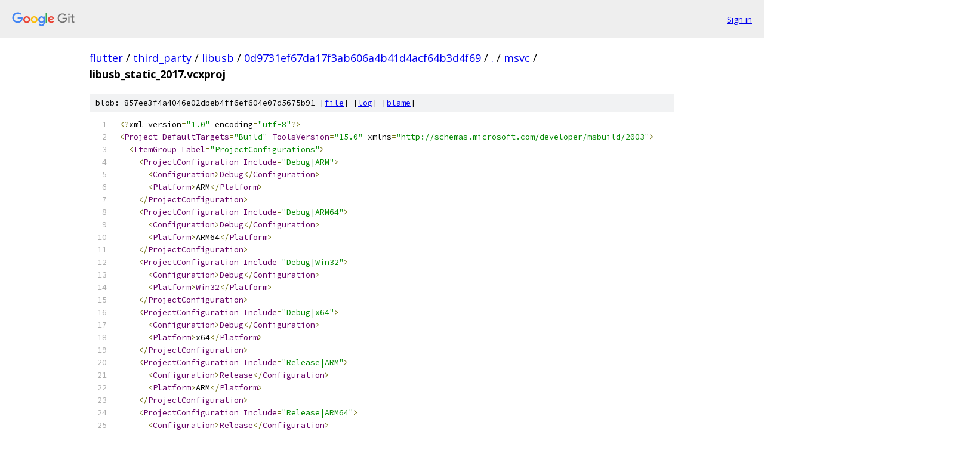

--- FILE ---
content_type: text/html; charset=utf-8
request_url: https://flutter.googlesource.com/third_party/libusb/+/0d9731ef67da17f3ab606a4b41d4acf64b3d4f69/msvc/libusb_static_2017.vcxproj
body_size: 3577
content:
<!DOCTYPE html><html lang="en"><head><meta charset="utf-8"><meta name="viewport" content="width=device-width, initial-scale=1"><title>msvc/libusb_static_2017.vcxproj - third_party/libusb - Git at Google</title><link rel="stylesheet" type="text/css" href="/+static/base.css"><link rel="stylesheet" type="text/css" href="/+static/prettify/prettify.css"><!-- default customHeadTagPart --></head><body class="Site"><header class="Site-header"><div class="Header"><a class="Header-image" href="/"><img src="//www.gstatic.com/images/branding/lockups/2x/lockup_git_color_108x24dp.png" width="108" height="24" alt="Google Git"></a><div class="Header-menu"> <a class="Header-menuItem" href="https://accounts.google.com/AccountChooser?faa=1&amp;continue=https://flutter.googlesource.com/login/third_party/libusb/%2B/0d9731ef67da17f3ab606a4b41d4acf64b3d4f69/msvc/libusb_static_2017.vcxproj">Sign in</a> </div></div></header><div class="Site-content"><div class="Container "><div class="Breadcrumbs"><a class="Breadcrumbs-crumb" href="/?format=HTML">flutter</a> / <a class="Breadcrumbs-crumb" href="/third_party/">third_party</a> / <a class="Breadcrumbs-crumb" href="/third_party/libusb/">libusb</a> / <a class="Breadcrumbs-crumb" href="/third_party/libusb/+/0d9731ef67da17f3ab606a4b41d4acf64b3d4f69">0d9731ef67da17f3ab606a4b41d4acf64b3d4f69</a> / <a class="Breadcrumbs-crumb" href="/third_party/libusb/+/0d9731ef67da17f3ab606a4b41d4acf64b3d4f69/">.</a> / <a class="Breadcrumbs-crumb" href="/third_party/libusb/+/0d9731ef67da17f3ab606a4b41d4acf64b3d4f69/msvc">msvc</a> / <span class="Breadcrumbs-crumb">libusb_static_2017.vcxproj</span></div><div class="u-sha1 u-monospace BlobSha1">blob: 857ee3f4a4046e02dbeb4ff6ef604e07d5675b91 [<a href="/third_party/libusb/+/0d9731ef67da17f3ab606a4b41d4acf64b3d4f69/msvc/libusb_static_2017.vcxproj">file</a>] [<a href="/third_party/libusb/+log/0d9731ef67da17f3ab606a4b41d4acf64b3d4f69/msvc/libusb_static_2017.vcxproj">log</a>] [<a href="/third_party/libusb/+blame/0d9731ef67da17f3ab606a4b41d4acf64b3d4f69/msvc/libusb_static_2017.vcxproj">blame</a>]</div><table class="FileContents"><tr class="u-pre u-monospace FileContents-line"><td class="u-lineNum u-noSelect FileContents-lineNum" data-line-number="1"></td><td class="FileContents-lineContents" id="1"><span class="pun">﻿&lt;?</span><span class="pln">xml version</span><span class="pun">=</span><span class="str">&quot;1.0&quot;</span><span class="pln"> encoding</span><span class="pun">=</span><span class="str">&quot;utf-8&quot;</span><span class="pun">?&gt;</span></td></tr><tr class="u-pre u-monospace FileContents-line"><td class="u-lineNum u-noSelect FileContents-lineNum" data-line-number="2"></td><td class="FileContents-lineContents" id="2"><span class="pun">&lt;</span><span class="typ">Project</span><span class="pln"> </span><span class="typ">DefaultTargets</span><span class="pun">=</span><span class="str">&quot;Build&quot;</span><span class="pln"> </span><span class="typ">ToolsVersion</span><span class="pun">=</span><span class="str">&quot;15.0&quot;</span><span class="pln"> xmlns</span><span class="pun">=</span><span class="str">&quot;http://schemas.microsoft.com/developer/msbuild/2003&quot;</span><span class="pun">&gt;</span></td></tr><tr class="u-pre u-monospace FileContents-line"><td class="u-lineNum u-noSelect FileContents-lineNum" data-line-number="3"></td><td class="FileContents-lineContents" id="3"><span class="pln">  </span><span class="pun">&lt;</span><span class="typ">ItemGroup</span><span class="pln"> </span><span class="typ">Label</span><span class="pun">=</span><span class="str">&quot;ProjectConfigurations&quot;</span><span class="pun">&gt;</span></td></tr><tr class="u-pre u-monospace FileContents-line"><td class="u-lineNum u-noSelect FileContents-lineNum" data-line-number="4"></td><td class="FileContents-lineContents" id="4"><span class="pln">    </span><span class="pun">&lt;</span><span class="typ">ProjectConfiguration</span><span class="pln"> </span><span class="typ">Include</span><span class="pun">=</span><span class="str">&quot;Debug|ARM&quot;</span><span class="pun">&gt;</span></td></tr><tr class="u-pre u-monospace FileContents-line"><td class="u-lineNum u-noSelect FileContents-lineNum" data-line-number="5"></td><td class="FileContents-lineContents" id="5"><span class="pln">      </span><span class="pun">&lt;</span><span class="typ">Configuration</span><span class="pun">&gt;</span><span class="typ">Debug</span><span class="pun">&lt;/</span><span class="typ">Configuration</span><span class="pun">&gt;</span></td></tr><tr class="u-pre u-monospace FileContents-line"><td class="u-lineNum u-noSelect FileContents-lineNum" data-line-number="6"></td><td class="FileContents-lineContents" id="6"><span class="pln">      </span><span class="pun">&lt;</span><span class="typ">Platform</span><span class="pun">&gt;</span><span class="pln">ARM</span><span class="pun">&lt;/</span><span class="typ">Platform</span><span class="pun">&gt;</span></td></tr><tr class="u-pre u-monospace FileContents-line"><td class="u-lineNum u-noSelect FileContents-lineNum" data-line-number="7"></td><td class="FileContents-lineContents" id="7"><span class="pln">    </span><span class="pun">&lt;/</span><span class="typ">ProjectConfiguration</span><span class="pun">&gt;</span></td></tr><tr class="u-pre u-monospace FileContents-line"><td class="u-lineNum u-noSelect FileContents-lineNum" data-line-number="8"></td><td class="FileContents-lineContents" id="8"><span class="pln">    </span><span class="pun">&lt;</span><span class="typ">ProjectConfiguration</span><span class="pln"> </span><span class="typ">Include</span><span class="pun">=</span><span class="str">&quot;Debug|ARM64&quot;</span><span class="pun">&gt;</span></td></tr><tr class="u-pre u-monospace FileContents-line"><td class="u-lineNum u-noSelect FileContents-lineNum" data-line-number="9"></td><td class="FileContents-lineContents" id="9"><span class="pln">      </span><span class="pun">&lt;</span><span class="typ">Configuration</span><span class="pun">&gt;</span><span class="typ">Debug</span><span class="pun">&lt;/</span><span class="typ">Configuration</span><span class="pun">&gt;</span></td></tr><tr class="u-pre u-monospace FileContents-line"><td class="u-lineNum u-noSelect FileContents-lineNum" data-line-number="10"></td><td class="FileContents-lineContents" id="10"><span class="pln">      </span><span class="pun">&lt;</span><span class="typ">Platform</span><span class="pun">&gt;</span><span class="pln">ARM64</span><span class="pun">&lt;/</span><span class="typ">Platform</span><span class="pun">&gt;</span></td></tr><tr class="u-pre u-monospace FileContents-line"><td class="u-lineNum u-noSelect FileContents-lineNum" data-line-number="11"></td><td class="FileContents-lineContents" id="11"><span class="pln">    </span><span class="pun">&lt;/</span><span class="typ">ProjectConfiguration</span><span class="pun">&gt;</span></td></tr><tr class="u-pre u-monospace FileContents-line"><td class="u-lineNum u-noSelect FileContents-lineNum" data-line-number="12"></td><td class="FileContents-lineContents" id="12"><span class="pln">    </span><span class="pun">&lt;</span><span class="typ">ProjectConfiguration</span><span class="pln"> </span><span class="typ">Include</span><span class="pun">=</span><span class="str">&quot;Debug|Win32&quot;</span><span class="pun">&gt;</span></td></tr><tr class="u-pre u-monospace FileContents-line"><td class="u-lineNum u-noSelect FileContents-lineNum" data-line-number="13"></td><td class="FileContents-lineContents" id="13"><span class="pln">      </span><span class="pun">&lt;</span><span class="typ">Configuration</span><span class="pun">&gt;</span><span class="typ">Debug</span><span class="pun">&lt;/</span><span class="typ">Configuration</span><span class="pun">&gt;</span></td></tr><tr class="u-pre u-monospace FileContents-line"><td class="u-lineNum u-noSelect FileContents-lineNum" data-line-number="14"></td><td class="FileContents-lineContents" id="14"><span class="pln">      </span><span class="pun">&lt;</span><span class="typ">Platform</span><span class="pun">&gt;</span><span class="typ">Win32</span><span class="pun">&lt;/</span><span class="typ">Platform</span><span class="pun">&gt;</span></td></tr><tr class="u-pre u-monospace FileContents-line"><td class="u-lineNum u-noSelect FileContents-lineNum" data-line-number="15"></td><td class="FileContents-lineContents" id="15"><span class="pln">    </span><span class="pun">&lt;/</span><span class="typ">ProjectConfiguration</span><span class="pun">&gt;</span></td></tr><tr class="u-pre u-monospace FileContents-line"><td class="u-lineNum u-noSelect FileContents-lineNum" data-line-number="16"></td><td class="FileContents-lineContents" id="16"><span class="pln">    </span><span class="pun">&lt;</span><span class="typ">ProjectConfiguration</span><span class="pln"> </span><span class="typ">Include</span><span class="pun">=</span><span class="str">&quot;Debug|x64&quot;</span><span class="pun">&gt;</span></td></tr><tr class="u-pre u-monospace FileContents-line"><td class="u-lineNum u-noSelect FileContents-lineNum" data-line-number="17"></td><td class="FileContents-lineContents" id="17"><span class="pln">      </span><span class="pun">&lt;</span><span class="typ">Configuration</span><span class="pun">&gt;</span><span class="typ">Debug</span><span class="pun">&lt;/</span><span class="typ">Configuration</span><span class="pun">&gt;</span></td></tr><tr class="u-pre u-monospace FileContents-line"><td class="u-lineNum u-noSelect FileContents-lineNum" data-line-number="18"></td><td class="FileContents-lineContents" id="18"><span class="pln">      </span><span class="pun">&lt;</span><span class="typ">Platform</span><span class="pun">&gt;</span><span class="pln">x64</span><span class="pun">&lt;/</span><span class="typ">Platform</span><span class="pun">&gt;</span></td></tr><tr class="u-pre u-monospace FileContents-line"><td class="u-lineNum u-noSelect FileContents-lineNum" data-line-number="19"></td><td class="FileContents-lineContents" id="19"><span class="pln">    </span><span class="pun">&lt;/</span><span class="typ">ProjectConfiguration</span><span class="pun">&gt;</span></td></tr><tr class="u-pre u-monospace FileContents-line"><td class="u-lineNum u-noSelect FileContents-lineNum" data-line-number="20"></td><td class="FileContents-lineContents" id="20"><span class="pln">    </span><span class="pun">&lt;</span><span class="typ">ProjectConfiguration</span><span class="pln"> </span><span class="typ">Include</span><span class="pun">=</span><span class="str">&quot;Release|ARM&quot;</span><span class="pun">&gt;</span></td></tr><tr class="u-pre u-monospace FileContents-line"><td class="u-lineNum u-noSelect FileContents-lineNum" data-line-number="21"></td><td class="FileContents-lineContents" id="21"><span class="pln">      </span><span class="pun">&lt;</span><span class="typ">Configuration</span><span class="pun">&gt;</span><span class="typ">Release</span><span class="pun">&lt;/</span><span class="typ">Configuration</span><span class="pun">&gt;</span></td></tr><tr class="u-pre u-monospace FileContents-line"><td class="u-lineNum u-noSelect FileContents-lineNum" data-line-number="22"></td><td class="FileContents-lineContents" id="22"><span class="pln">      </span><span class="pun">&lt;</span><span class="typ">Platform</span><span class="pun">&gt;</span><span class="pln">ARM</span><span class="pun">&lt;/</span><span class="typ">Platform</span><span class="pun">&gt;</span></td></tr><tr class="u-pre u-monospace FileContents-line"><td class="u-lineNum u-noSelect FileContents-lineNum" data-line-number="23"></td><td class="FileContents-lineContents" id="23"><span class="pln">    </span><span class="pun">&lt;/</span><span class="typ">ProjectConfiguration</span><span class="pun">&gt;</span></td></tr><tr class="u-pre u-monospace FileContents-line"><td class="u-lineNum u-noSelect FileContents-lineNum" data-line-number="24"></td><td class="FileContents-lineContents" id="24"><span class="pln">    </span><span class="pun">&lt;</span><span class="typ">ProjectConfiguration</span><span class="pln"> </span><span class="typ">Include</span><span class="pun">=</span><span class="str">&quot;Release|ARM64&quot;</span><span class="pun">&gt;</span></td></tr><tr class="u-pre u-monospace FileContents-line"><td class="u-lineNum u-noSelect FileContents-lineNum" data-line-number="25"></td><td class="FileContents-lineContents" id="25"><span class="pln">      </span><span class="pun">&lt;</span><span class="typ">Configuration</span><span class="pun">&gt;</span><span class="typ">Release</span><span class="pun">&lt;/</span><span class="typ">Configuration</span><span class="pun">&gt;</span></td></tr><tr class="u-pre u-monospace FileContents-line"><td class="u-lineNum u-noSelect FileContents-lineNum" data-line-number="26"></td><td class="FileContents-lineContents" id="26"><span class="pln">      </span><span class="pun">&lt;</span><span class="typ">Platform</span><span class="pun">&gt;</span><span class="pln">ARM64</span><span class="pun">&lt;/</span><span class="typ">Platform</span><span class="pun">&gt;</span></td></tr><tr class="u-pre u-monospace FileContents-line"><td class="u-lineNum u-noSelect FileContents-lineNum" data-line-number="27"></td><td class="FileContents-lineContents" id="27"><span class="pln">    </span><span class="pun">&lt;/</span><span class="typ">ProjectConfiguration</span><span class="pun">&gt;</span></td></tr><tr class="u-pre u-monospace FileContents-line"><td class="u-lineNum u-noSelect FileContents-lineNum" data-line-number="28"></td><td class="FileContents-lineContents" id="28"><span class="pln">    </span><span class="pun">&lt;</span><span class="typ">ProjectConfiguration</span><span class="pln"> </span><span class="typ">Include</span><span class="pun">=</span><span class="str">&quot;Release|Win32&quot;</span><span class="pun">&gt;</span></td></tr><tr class="u-pre u-monospace FileContents-line"><td class="u-lineNum u-noSelect FileContents-lineNum" data-line-number="29"></td><td class="FileContents-lineContents" id="29"><span class="pln">      </span><span class="pun">&lt;</span><span class="typ">Configuration</span><span class="pun">&gt;</span><span class="typ">Release</span><span class="pun">&lt;/</span><span class="typ">Configuration</span><span class="pun">&gt;</span></td></tr><tr class="u-pre u-monospace FileContents-line"><td class="u-lineNum u-noSelect FileContents-lineNum" data-line-number="30"></td><td class="FileContents-lineContents" id="30"><span class="pln">      </span><span class="pun">&lt;</span><span class="typ">Platform</span><span class="pun">&gt;</span><span class="typ">Win32</span><span class="pun">&lt;/</span><span class="typ">Platform</span><span class="pun">&gt;</span></td></tr><tr class="u-pre u-monospace FileContents-line"><td class="u-lineNum u-noSelect FileContents-lineNum" data-line-number="31"></td><td class="FileContents-lineContents" id="31"><span class="pln">    </span><span class="pun">&lt;/</span><span class="typ">ProjectConfiguration</span><span class="pun">&gt;</span></td></tr><tr class="u-pre u-monospace FileContents-line"><td class="u-lineNum u-noSelect FileContents-lineNum" data-line-number="32"></td><td class="FileContents-lineContents" id="32"><span class="pln">    </span><span class="pun">&lt;</span><span class="typ">ProjectConfiguration</span><span class="pln"> </span><span class="typ">Include</span><span class="pun">=</span><span class="str">&quot;Release|x64&quot;</span><span class="pun">&gt;</span></td></tr><tr class="u-pre u-monospace FileContents-line"><td class="u-lineNum u-noSelect FileContents-lineNum" data-line-number="33"></td><td class="FileContents-lineContents" id="33"><span class="pln">      </span><span class="pun">&lt;</span><span class="typ">Configuration</span><span class="pun">&gt;</span><span class="typ">Release</span><span class="pun">&lt;/</span><span class="typ">Configuration</span><span class="pun">&gt;</span></td></tr><tr class="u-pre u-monospace FileContents-line"><td class="u-lineNum u-noSelect FileContents-lineNum" data-line-number="34"></td><td class="FileContents-lineContents" id="34"><span class="pln">      </span><span class="pun">&lt;</span><span class="typ">Platform</span><span class="pun">&gt;</span><span class="pln">x64</span><span class="pun">&lt;/</span><span class="typ">Platform</span><span class="pun">&gt;</span></td></tr><tr class="u-pre u-monospace FileContents-line"><td class="u-lineNum u-noSelect FileContents-lineNum" data-line-number="35"></td><td class="FileContents-lineContents" id="35"><span class="pln">    </span><span class="pun">&lt;/</span><span class="typ">ProjectConfiguration</span><span class="pun">&gt;</span></td></tr><tr class="u-pre u-monospace FileContents-line"><td class="u-lineNum u-noSelect FileContents-lineNum" data-line-number="36"></td><td class="FileContents-lineContents" id="36"><span class="pln">  </span><span class="pun">&lt;/</span><span class="typ">ItemGroup</span><span class="pun">&gt;</span></td></tr><tr class="u-pre u-monospace FileContents-line"><td class="u-lineNum u-noSelect FileContents-lineNum" data-line-number="37"></td><td class="FileContents-lineContents" id="37"><span class="pln">  </span><span class="pun">&lt;</span><span class="typ">PropertyGroup</span><span class="pln"> </span><span class="typ">Label</span><span class="pun">=</span><span class="str">&quot;Globals&quot;</span><span class="pun">&gt;</span></td></tr><tr class="u-pre u-monospace FileContents-line"><td class="u-lineNum u-noSelect FileContents-lineNum" data-line-number="38"></td><td class="FileContents-lineContents" id="38"><span class="pln">    </span><span class="pun">&lt;</span><span class="typ">ProjectName</span><span class="pun">&gt;</span><span class="pln">libusb</span><span class="pun">-</span><span class="lit">1.0</span><span class="pln"> </span><span class="pun">(</span><span class="kwd">static</span><span class="pun">)&lt;/</span><span class="typ">ProjectName</span><span class="pun">&gt;</span></td></tr><tr class="u-pre u-monospace FileContents-line"><td class="u-lineNum u-noSelect FileContents-lineNum" data-line-number="39"></td><td class="FileContents-lineContents" id="39"><span class="pln">    </span><span class="pun">&lt;</span><span class="typ">ProjectGuid</span><span class="pun">&gt;{</span><span class="lit">349EE8F9</span><span class="pun">-</span><span class="lit">7D25</span><span class="pun">-</span><span class="lit">4909</span><span class="pun">-</span><span class="pln">AAF5</span><span class="pun">-</span><span class="pln">FF3FADE72187</span><span class="pun">}&lt;/</span><span class="typ">ProjectGuid</span><span class="pun">&gt;</span></td></tr><tr class="u-pre u-monospace FileContents-line"><td class="u-lineNum u-noSelect FileContents-lineNum" data-line-number="40"></td><td class="FileContents-lineContents" id="40"><span class="pln">    </span><span class="pun">&lt;</span><span class="typ">RootNamespace</span><span class="pun">&gt;</span><span class="pln">libusb</span><span class="pun">&lt;/</span><span class="typ">RootNamespace</span><span class="pun">&gt;</span></td></tr><tr class="u-pre u-monospace FileContents-line"><td class="u-lineNum u-noSelect FileContents-lineNum" data-line-number="41"></td><td class="FileContents-lineContents" id="41"><span class="pln">    </span><span class="pun">&lt;</span><span class="typ">WindowsSDKDesktopARMSupport</span><span class="pun">&gt;</span><span class="kwd">true</span><span class="pun">&lt;/</span><span class="typ">WindowsSDKDesktopARMSupport</span><span class="pun">&gt;</span></td></tr><tr class="u-pre u-monospace FileContents-line"><td class="u-lineNum u-noSelect FileContents-lineNum" data-line-number="42"></td><td class="FileContents-lineContents" id="42"><span class="pln">    </span><span class="pun">&lt;</span><span class="typ">WindowsSDKDesktopARM64Support</span><span class="pun">&gt;</span><span class="kwd">true</span><span class="pun">&lt;/</span><span class="typ">WindowsSDKDesktopARM64Support</span><span class="pun">&gt;</span></td></tr><tr class="u-pre u-monospace FileContents-line"><td class="u-lineNum u-noSelect FileContents-lineNum" data-line-number="43"></td><td class="FileContents-lineContents" id="43"><span class="pln">    </span><span class="pun">&lt;</span><span class="typ">WindowsTargetPlatformVersion</span><span class="pln"> </span><span class="typ">Condition</span><span class="pun">=</span><span class="str">&quot;&#39;$(Platform)&#39;==&#39;ARM&#39; Or &#39;$(Platform)&#39;==&#39;ARM64&#39;&quot;</span><span class="pun">&gt;</span><span class="lit">10.0</span><span class="pun">.</span><span class="lit">17763.0</span><span class="pun">&lt;/</span><span class="typ">WindowsTargetPlatformVersion</span><span class="pun">&gt;</span></td></tr><tr class="u-pre u-monospace FileContents-line"><td class="u-lineNum u-noSelect FileContents-lineNum" data-line-number="44"></td><td class="FileContents-lineContents" id="44"><span class="pln">  </span><span class="pun">&lt;/</span><span class="typ">PropertyGroup</span><span class="pun">&gt;</span></td></tr><tr class="u-pre u-monospace FileContents-line"><td class="u-lineNum u-noSelect FileContents-lineNum" data-line-number="45"></td><td class="FileContents-lineContents" id="45"><span class="pln">  </span><span class="pun">&lt;</span><span class="typ">Import</span><span class="pln"> </span><span class="typ">Project</span><span class="pun">=</span><span class="str">&quot;$(VCTargetsPath)\Microsoft.Cpp.Default.props&quot;</span><span class="pln"> </span><span class="pun">/&gt;</span></td></tr><tr class="u-pre u-monospace FileContents-line"><td class="u-lineNum u-noSelect FileContents-lineNum" data-line-number="46"></td><td class="FileContents-lineContents" id="46"><span class="pln">  </span><span class="pun">&lt;</span><span class="typ">PropertyGroup</span><span class="pln"> </span><span class="typ">Label</span><span class="pun">=</span><span class="str">&quot;Configuration&quot;</span><span class="pun">&gt;</span></td></tr><tr class="u-pre u-monospace FileContents-line"><td class="u-lineNum u-noSelect FileContents-lineNum" data-line-number="47"></td><td class="FileContents-lineContents" id="47"><span class="pln">    </span><span class="pun">&lt;</span><span class="typ">ConfigurationType</span><span class="pun">&gt;</span><span class="typ">StaticLibrary</span><span class="pun">&lt;/</span><span class="typ">ConfigurationType</span><span class="pun">&gt;</span></td></tr><tr class="u-pre u-monospace FileContents-line"><td class="u-lineNum u-noSelect FileContents-lineNum" data-line-number="48"></td><td class="FileContents-lineContents" id="48"><span class="pln">    </span><span class="pun">&lt;</span><span class="typ">CharacterSet</span><span class="pun">&gt;</span><span class="typ">Unicode</span><span class="pun">&lt;/</span><span class="typ">CharacterSet</span><span class="pun">&gt;</span></td></tr><tr class="u-pre u-monospace FileContents-line"><td class="u-lineNum u-noSelect FileContents-lineNum" data-line-number="49"></td><td class="FileContents-lineContents" id="49"><span class="pln">    </span><span class="pun">&lt;</span><span class="typ">PlatformToolset</span><span class="pun">&gt;</span><span class="pln">v141</span><span class="pun">&lt;/</span><span class="typ">PlatformToolset</span><span class="pun">&gt;</span></td></tr><tr class="u-pre u-monospace FileContents-line"><td class="u-lineNum u-noSelect FileContents-lineNum" data-line-number="50"></td><td class="FileContents-lineContents" id="50"><span class="pln">    </span><span class="pun">&lt;</span><span class="typ">WholeProgramOptimization</span><span class="pln"> </span><span class="typ">Condition</span><span class="pun">=</span><span class="str">&quot;&#39;$(Configuration)&#39;==&#39;Release&#39;&quot;</span><span class="pun">&gt;</span><span class="kwd">true</span><span class="pun">&lt;/</span><span class="typ">WholeProgramOptimization</span><span class="pun">&gt;</span></td></tr><tr class="u-pre u-monospace FileContents-line"><td class="u-lineNum u-noSelect FileContents-lineNum" data-line-number="51"></td><td class="FileContents-lineContents" id="51"><span class="pln">  </span><span class="pun">&lt;/</span><span class="typ">PropertyGroup</span><span class="pun">&gt;</span></td></tr><tr class="u-pre u-monospace FileContents-line"><td class="u-lineNum u-noSelect FileContents-lineNum" data-line-number="52"></td><td class="FileContents-lineContents" id="52"><span class="pln">  </span><span class="pun">&lt;</span><span class="typ">Import</span><span class="pln"> </span><span class="typ">Project</span><span class="pun">=</span><span class="str">&quot;$(VCTargetsPath)\Microsoft.Cpp.props&quot;</span><span class="pln"> </span><span class="pun">/&gt;</span></td></tr><tr class="u-pre u-monospace FileContents-line"><td class="u-lineNum u-noSelect FileContents-lineNum" data-line-number="53"></td><td class="FileContents-lineContents" id="53"><span class="pln">  </span><span class="pun">&lt;</span><span class="typ">ImportGroup</span><span class="pln"> </span><span class="typ">Label</span><span class="pun">=</span><span class="str">&quot;ExtensionSettings&quot;</span><span class="pun">&gt;</span></td></tr><tr class="u-pre u-monospace FileContents-line"><td class="u-lineNum u-noSelect FileContents-lineNum" data-line-number="54"></td><td class="FileContents-lineContents" id="54"><span class="pln">  </span><span class="pun">&lt;/</span><span class="typ">ImportGroup</span><span class="pun">&gt;</span></td></tr><tr class="u-pre u-monospace FileContents-line"><td class="u-lineNum u-noSelect FileContents-lineNum" data-line-number="55"></td><td class="FileContents-lineContents" id="55"><span class="pln">  </span><span class="pun">&lt;</span><span class="typ">ImportGroup</span><span class="pln"> </span><span class="typ">Label</span><span class="pun">=</span><span class="str">&quot;PropertySheets&quot;</span><span class="pun">&gt;</span></td></tr><tr class="u-pre u-monospace FileContents-line"><td class="u-lineNum u-noSelect FileContents-lineNum" data-line-number="56"></td><td class="FileContents-lineContents" id="56"><span class="pln">    </span><span class="pun">&lt;</span><span class="typ">Import</span><span class="pln"> </span><span class="typ">Project</span><span class="pun">=</span><span class="str">&quot;$(UserRootDir)\Microsoft.Cpp.$(Platform).user.props&quot;</span><span class="pln"> </span><span class="typ">Condition</span><span class="pun">=</span><span class="str">&quot;exists(&#39;$(UserRootDir)\Microsoft.Cpp.$(Platform).user.props&#39;)&quot;</span><span class="pln"> </span><span class="typ">Label</span><span class="pun">=</span><span class="str">&quot;LocalAppDataPlatform&quot;</span><span class="pln"> </span><span class="pun">/&gt;</span></td></tr><tr class="u-pre u-monospace FileContents-line"><td class="u-lineNum u-noSelect FileContents-lineNum" data-line-number="57"></td><td class="FileContents-lineContents" id="57"><span class="pln">  </span><span class="pun">&lt;/</span><span class="typ">ImportGroup</span><span class="pun">&gt;</span></td></tr><tr class="u-pre u-monospace FileContents-line"><td class="u-lineNum u-noSelect FileContents-lineNum" data-line-number="58"></td><td class="FileContents-lineContents" id="58"><span class="pln">  </span><span class="pun">&lt;</span><span class="typ">PropertyGroup</span><span class="pln"> </span><span class="typ">Label</span><span class="pun">=</span><span class="str">&quot;UserMacros&quot;</span><span class="pln"> </span><span class="pun">/&gt;</span></td></tr><tr class="u-pre u-monospace FileContents-line"><td class="u-lineNum u-noSelect FileContents-lineNum" data-line-number="59"></td><td class="FileContents-lineContents" id="59"><span class="pln">  </span><span class="pun">&lt;</span><span class="typ">PropertyGroup</span><span class="pun">&gt;</span></td></tr><tr class="u-pre u-monospace FileContents-line"><td class="u-lineNum u-noSelect FileContents-lineNum" data-line-number="60"></td><td class="FileContents-lineContents" id="60"><span class="pln">    </span><span class="pun">&lt;</span><span class="typ">_ProjectFileVersion</span><span class="pun">&gt;</span><span class="lit">10.0</span><span class="pun">.</span><span class="lit">30319.1</span><span class="pun">&lt;/</span><span class="typ">_ProjectFileVersion</span><span class="pun">&gt;</span></td></tr><tr class="u-pre u-monospace FileContents-line"><td class="u-lineNum u-noSelect FileContents-lineNum" data-line-number="61"></td><td class="FileContents-lineContents" id="61"><span class="pln">    </span><span class="pun">&lt;</span><span class="typ">IntDir</span><span class="pun">&gt;</span><span class="pln">$</span><span class="pun">(</span><span class="typ">ProjectDir</span><span class="pun">)..</span><span class="pln">\$</span><span class="pun">(</span><span class="typ">Platform</span><span class="pun">)</span><span class="pln">\$</span><span class="pun">(</span><span class="typ">Configuration</span><span class="pun">)</span><span class="pln">\lib\$</span><span class="pun">(</span><span class="typ">TargetName</span><span class="pun">)</span><span class="pln">\&lt;</span><span class="pun">/</span><span class="typ">IntDir</span><span class="pun">&gt;</span></td></tr><tr class="u-pre u-monospace FileContents-line"><td class="u-lineNum u-noSelect FileContents-lineNum" data-line-number="62"></td><td class="FileContents-lineContents" id="62"><span class="pln">    </span><span class="pun">&lt;</span><span class="typ">OutDir</span><span class="pun">&gt;</span><span class="pln">$</span><span class="pun">(</span><span class="typ">ProjectDir</span><span class="pun">)..</span><span class="pln">\$</span><span class="pun">(</span><span class="typ">Platform</span><span class="pun">)</span><span class="pln">\$</span><span class="pun">(</span><span class="typ">Configuration</span><span class="pun">)</span><span class="pln">\lib\&lt;</span><span class="pun">/</span><span class="typ">OutDir</span><span class="pun">&gt;</span></td></tr><tr class="u-pre u-monospace FileContents-line"><td class="u-lineNum u-noSelect FileContents-lineNum" data-line-number="63"></td><td class="FileContents-lineContents" id="63"><span class="pln">    </span><span class="pun">&lt;</span><span class="typ">TargetName</span><span class="pun">&gt;</span><span class="pln">libusb</span><span class="pun">-</span><span class="lit">1.0</span><span class="pun">&lt;/</span><span class="typ">TargetName</span><span class="pun">&gt;</span></td></tr><tr class="u-pre u-monospace FileContents-line"><td class="u-lineNum u-noSelect FileContents-lineNum" data-line-number="64"></td><td class="FileContents-lineContents" id="64"><span class="pln">  </span><span class="pun">&lt;/</span><span class="typ">PropertyGroup</span><span class="pun">&gt;</span></td></tr><tr class="u-pre u-monospace FileContents-line"><td class="u-lineNum u-noSelect FileContents-lineNum" data-line-number="65"></td><td class="FileContents-lineContents" id="65"><span class="pln">  </span><span class="pun">&lt;</span><span class="typ">ItemDefinitionGroup</span><span class="pun">&gt;</span></td></tr><tr class="u-pre u-monospace FileContents-line"><td class="u-lineNum u-noSelect FileContents-lineNum" data-line-number="66"></td><td class="FileContents-lineContents" id="66"><span class="pln">    </span><span class="pun">&lt;</span><span class="typ">ClCompile</span><span class="pun">&gt;</span></td></tr><tr class="u-pre u-monospace FileContents-line"><td class="u-lineNum u-noSelect FileContents-lineNum" data-line-number="67"></td><td class="FileContents-lineContents" id="67"><span class="pln">      </span><span class="pun">&lt;</span><span class="typ">AdditionalOptions</span><span class="pun">&gt;</span><span class="str">/utf-8 %(AdditionalOptions)&lt;/</span><span class="typ">AdditionalOptions</span><span class="pun">&gt;</span></td></tr><tr class="u-pre u-monospace FileContents-line"><td class="u-lineNum u-noSelect FileContents-lineNum" data-line-number="68"></td><td class="FileContents-lineContents" id="68"><span class="pln">      </span><span class="pun">&lt;</span><span class="typ">AdditionalIncludeDirectories</span><span class="pun">&gt;.;..</span><span class="pln">\libusb</span><span class="pun">;%(</span><span class="typ">AdditionalIncludeDirectories</span><span class="pun">)&lt;/</span><span class="typ">AdditionalIncludeDirectories</span><span class="pun">&gt;</span></td></tr><tr class="u-pre u-monospace FileContents-line"><td class="u-lineNum u-noSelect FileContents-lineNum" data-line-number="69"></td><td class="FileContents-lineContents" id="69"><span class="pln">      </span><span class="pun">&lt;</span><span class="typ">PreprocessorDefinitions</span><span class="pun">&gt;</span><span class="pln">_WIN32_WINNT</span><span class="pun">=</span><span class="pln">_WIN32_WINNT_VISTA</span><span class="pun">;</span><span class="pln">_LIB</span><span class="pun">;</span><span class="pln">_CRT_SECURE_NO_WARNINGS</span><span class="pun">;%(</span><span class="typ">PreprocessorDefinitions</span><span class="pun">)&lt;/</span><span class="typ">PreprocessorDefinitions</span><span class="pun">&gt;</span></td></tr><tr class="u-pre u-monospace FileContents-line"><td class="u-lineNum u-noSelect FileContents-lineNum" data-line-number="70"></td><td class="FileContents-lineContents" id="70"><span class="pln">      </span><span class="pun">&lt;</span><span class="typ">ProgramDataBaseFileName</span><span class="pun">&gt;</span><span class="pln">$</span><span class="pun">(</span><span class="typ">IntDir</span><span class="pun">)</span><span class="pln">$</span><span class="pun">(</span><span class="typ">TargetName</span><span class="pun">).</span><span class="pln">pdb</span><span class="pun">&lt;/</span><span class="typ">ProgramDataBaseFileName</span><span class="pun">&gt;</span></td></tr><tr class="u-pre u-monospace FileContents-line"><td class="u-lineNum u-noSelect FileContents-lineNum" data-line-number="71"></td><td class="FileContents-lineContents" id="71"><span class="pln">      </span><span class="pun">&lt;</span><span class="typ">WarningLevel</span><span class="pun">&gt;</span><span class="typ">Level4</span><span class="pun">&lt;/</span><span class="typ">WarningLevel</span><span class="pun">&gt;</span></td></tr><tr class="u-pre u-monospace FileContents-line"><td class="u-lineNum u-noSelect FileContents-lineNum" data-line-number="72"></td><td class="FileContents-lineContents" id="72"><span class="pln">    </span><span class="pun">&lt;/</span><span class="typ">ClCompile</span><span class="pun">&gt;</span></td></tr><tr class="u-pre u-monospace FileContents-line"><td class="u-lineNum u-noSelect FileContents-lineNum" data-line-number="73"></td><td class="FileContents-lineContents" id="73"><span class="pln">    </span><span class="pun">&lt;</span><span class="typ">ClCompile</span><span class="pln"> </span><span class="typ">Condition</span><span class="pun">=</span><span class="str">&quot;&#39;$(Configuration)&#39;==&#39;Debug&#39;&quot;</span><span class="pun">&gt;</span></td></tr><tr class="u-pre u-monospace FileContents-line"><td class="u-lineNum u-noSelect FileContents-lineNum" data-line-number="74"></td><td class="FileContents-lineContents" id="74"><span class="pln">      </span><span class="pun">&lt;</span><span class="typ">DebugInformationFormat</span><span class="pun">&gt;</span><span class="typ">ProgramDatabase</span><span class="pun">&lt;/</span><span class="typ">DebugInformationFormat</span><span class="pun">&gt;</span></td></tr><tr class="u-pre u-monospace FileContents-line"><td class="u-lineNum u-noSelect FileContents-lineNum" data-line-number="75"></td><td class="FileContents-lineContents" id="75"><span class="pln">      </span><span class="pun">&lt;</span><span class="typ">Optimization</span><span class="pun">&gt;</span><span class="typ">Disabled</span><span class="pun">&lt;/</span><span class="typ">Optimization</span><span class="pun">&gt;</span></td></tr><tr class="u-pre u-monospace FileContents-line"><td class="u-lineNum u-noSelect FileContents-lineNum" data-line-number="76"></td><td class="FileContents-lineContents" id="76"><span class="pln">      </span><span class="pun">&lt;</span><span class="typ">RuntimeLibrary</span><span class="pun">&gt;</span><span class="typ">MultiThreadedDebug</span><span class="pun">&lt;/</span><span class="typ">RuntimeLibrary</span><span class="pun">&gt;</span></td></tr><tr class="u-pre u-monospace FileContents-line"><td class="u-lineNum u-noSelect FileContents-lineNum" data-line-number="77"></td><td class="FileContents-lineContents" id="77"><span class="pln">    </span><span class="pun">&lt;/</span><span class="typ">ClCompile</span><span class="pun">&gt;</span></td></tr><tr class="u-pre u-monospace FileContents-line"><td class="u-lineNum u-noSelect FileContents-lineNum" data-line-number="78"></td><td class="FileContents-lineContents" id="78"><span class="pln">    </span><span class="pun">&lt;</span><span class="typ">ClCompile</span><span class="pln"> </span><span class="typ">Condition</span><span class="pun">=</span><span class="str">&quot;&#39;$(Configuration)&#39;==&#39;Release&#39;&quot;</span><span class="pun">&gt;</span></td></tr><tr class="u-pre u-monospace FileContents-line"><td class="u-lineNum u-noSelect FileContents-lineNum" data-line-number="79"></td><td class="FileContents-lineContents" id="79"><span class="pln">      </span><span class="pun">&lt;</span><span class="typ">PreprocessorDefinitions</span><span class="pun">&gt;</span><span class="pln">NDEBUG</span><span class="pun">;%(</span><span class="typ">PreprocessorDefinitions</span><span class="pun">)&lt;/</span><span class="typ">PreprocessorDefinitions</span><span class="pun">&gt;</span></td></tr><tr class="u-pre u-monospace FileContents-line"><td class="u-lineNum u-noSelect FileContents-lineNum" data-line-number="80"></td><td class="FileContents-lineContents" id="80"><span class="pln">      </span><span class="pun">&lt;</span><span class="typ">RuntimeLibrary</span><span class="pun">&gt;</span><span class="typ">MultiThreaded</span><span class="pun">&lt;/</span><span class="typ">RuntimeLibrary</span><span class="pun">&gt;</span></td></tr><tr class="u-pre u-monospace FileContents-line"><td class="u-lineNum u-noSelect FileContents-lineNum" data-line-number="81"></td><td class="FileContents-lineContents" id="81"><span class="pln">    </span><span class="pun">&lt;/</span><span class="typ">ClCompile</span><span class="pun">&gt;</span></td></tr><tr class="u-pre u-monospace FileContents-line"><td class="u-lineNum u-noSelect FileContents-lineNum" data-line-number="82"></td><td class="FileContents-lineContents" id="82"><span class="pln">    </span><span class="pun">&lt;</span><span class="typ">Lib</span><span class="pun">&gt;</span></td></tr><tr class="u-pre u-monospace FileContents-line"><td class="u-lineNum u-noSelect FileContents-lineNum" data-line-number="83"></td><td class="FileContents-lineContents" id="83"><span class="pln">      </span><span class="pun">&lt;</span><span class="typ">OutputFile</span><span class="pun">&gt;</span><span class="pln">$</span><span class="pun">(</span><span class="typ">OutDir</span><span class="pun">)</span><span class="pln">libusb</span><span class="pun">-</span><span class="lit">1.0</span><span class="pun">.</span><span class="pln">lib</span><span class="pun">&lt;/</span><span class="typ">OutputFile</span><span class="pun">&gt;</span></td></tr><tr class="u-pre u-monospace FileContents-line"><td class="u-lineNum u-noSelect FileContents-lineNum" data-line-number="84"></td><td class="FileContents-lineContents" id="84"><span class="pln">    </span><span class="pun">&lt;/</span><span class="typ">Lib</span><span class="pun">&gt;</span></td></tr><tr class="u-pre u-monospace FileContents-line"><td class="u-lineNum u-noSelect FileContents-lineNum" data-line-number="85"></td><td class="FileContents-lineContents" id="85"><span class="pln">  </span><span class="pun">&lt;/</span><span class="typ">ItemDefinitionGroup</span><span class="pun">&gt;</span></td></tr><tr class="u-pre u-monospace FileContents-line"><td class="u-lineNum u-noSelect FileContents-lineNum" data-line-number="86"></td><td class="FileContents-lineContents" id="86"><span class="pln">  </span><span class="pun">&lt;</span><span class="typ">ItemGroup</span><span class="pun">&gt;</span></td></tr><tr class="u-pre u-monospace FileContents-line"><td class="u-lineNum u-noSelect FileContents-lineNum" data-line-number="87"></td><td class="FileContents-lineContents" id="87"><span class="pln">    </span><span class="pun">&lt;</span><span class="typ">ClCompile</span><span class="pln"> </span><span class="typ">Include</span><span class="pun">=</span><span class="str">&quot;..\libusb\core.c&quot;</span><span class="pln"> </span><span class="pun">/&gt;</span></td></tr><tr class="u-pre u-monospace FileContents-line"><td class="u-lineNum u-noSelect FileContents-lineNum" data-line-number="88"></td><td class="FileContents-lineContents" id="88"><span class="pln">    </span><span class="pun">&lt;</span><span class="typ">ClCompile</span><span class="pln"> </span><span class="typ">Include</span><span class="pun">=</span><span class="str">&quot;..\libusb\descriptor.c&quot;</span><span class="pln"> </span><span class="pun">/&gt;</span></td></tr><tr class="u-pre u-monospace FileContents-line"><td class="u-lineNum u-noSelect FileContents-lineNum" data-line-number="89"></td><td class="FileContents-lineContents" id="89"><span class="pln">    </span><span class="pun">&lt;</span><span class="typ">ClCompile</span><span class="pln"> </span><span class="typ">Include</span><span class="pun">=</span><span class="str">&quot;..\libusb\os\events_windows.c&quot;</span><span class="pln"> </span><span class="pun">/&gt;</span></td></tr><tr class="u-pre u-monospace FileContents-line"><td class="u-lineNum u-noSelect FileContents-lineNum" data-line-number="90"></td><td class="FileContents-lineContents" id="90"><span class="pln">    </span><span class="pun">&lt;</span><span class="typ">ClCompile</span><span class="pln"> </span><span class="typ">Include</span><span class="pun">=</span><span class="str">&quot;..\libusb\hotplug.c&quot;</span><span class="pln"> </span><span class="pun">/&gt;</span></td></tr><tr class="u-pre u-monospace FileContents-line"><td class="u-lineNum u-noSelect FileContents-lineNum" data-line-number="91"></td><td class="FileContents-lineContents" id="91"><span class="pln">    </span><span class="pun">&lt;</span><span class="typ">ClCompile</span><span class="pln"> </span><span class="typ">Include</span><span class="pun">=</span><span class="str">&quot;..\libusb\io.c&quot;</span><span class="pln"> </span><span class="pun">/&gt;</span></td></tr><tr class="u-pre u-monospace FileContents-line"><td class="u-lineNum u-noSelect FileContents-lineNum" data-line-number="92"></td><td class="FileContents-lineContents" id="92"><span class="pln">    </span><span class="pun">&lt;</span><span class="typ">ClCompile</span><span class="pln"> </span><span class="typ">Include</span><span class="pun">=</span><span class="str">&quot;..\libusb\strerror.c&quot;</span><span class="pln"> </span><span class="pun">/&gt;</span></td></tr><tr class="u-pre u-monospace FileContents-line"><td class="u-lineNum u-noSelect FileContents-lineNum" data-line-number="93"></td><td class="FileContents-lineContents" id="93"><span class="pln">    </span><span class="pun">&lt;</span><span class="typ">ClCompile</span><span class="pln"> </span><span class="typ">Include</span><span class="pun">=</span><span class="str">&quot;..\libusb\sync.c&quot;</span><span class="pln"> </span><span class="pun">/&gt;</span></td></tr><tr class="u-pre u-monospace FileContents-line"><td class="u-lineNum u-noSelect FileContents-lineNum" data-line-number="94"></td><td class="FileContents-lineContents" id="94"><span class="pln">    </span><span class="pun">&lt;</span><span class="typ">ClCompile</span><span class="pln"> </span><span class="typ">Include</span><span class="pun">=</span><span class="str">&quot;..\libusb\os\threads_windows.c&quot;</span><span class="pln"> </span><span class="pun">/&gt;</span></td></tr><tr class="u-pre u-monospace FileContents-line"><td class="u-lineNum u-noSelect FileContents-lineNum" data-line-number="95"></td><td class="FileContents-lineContents" id="95"><span class="pln">    </span><span class="pun">&lt;</span><span class="typ">ClCompile</span><span class="pln"> </span><span class="typ">Include</span><span class="pun">=</span><span class="str">&quot;..\libusb\os\windows_common.c&quot;</span><span class="pln"> </span><span class="pun">/&gt;</span></td></tr><tr class="u-pre u-monospace FileContents-line"><td class="u-lineNum u-noSelect FileContents-lineNum" data-line-number="96"></td><td class="FileContents-lineContents" id="96"><span class="pln">    </span><span class="pun">&lt;</span><span class="typ">ClCompile</span><span class="pln"> </span><span class="typ">Include</span><span class="pun">=</span><span class="str">&quot;..\libusb\os\windows_usbdk.c&quot;</span><span class="pln"> </span><span class="pun">/&gt;</span></td></tr><tr class="u-pre u-monospace FileContents-line"><td class="u-lineNum u-noSelect FileContents-lineNum" data-line-number="97"></td><td class="FileContents-lineContents" id="97"><span class="pln">    </span><span class="pun">&lt;</span><span class="typ">ClCompile</span><span class="pln"> </span><span class="typ">Include</span><span class="pun">=</span><span class="str">&quot;..\libusb\os\windows_winusb.c&quot;</span><span class="pln"> </span><span class="pun">/&gt;</span></td></tr><tr class="u-pre u-monospace FileContents-line"><td class="u-lineNum u-noSelect FileContents-lineNum" data-line-number="98"></td><td class="FileContents-lineContents" id="98"><span class="pln">  </span><span class="pun">&lt;/</span><span class="typ">ItemGroup</span><span class="pun">&gt;</span></td></tr><tr class="u-pre u-monospace FileContents-line"><td class="u-lineNum u-noSelect FileContents-lineNum" data-line-number="99"></td><td class="FileContents-lineContents" id="99"><span class="pln">  </span><span class="pun">&lt;</span><span class="typ">ItemGroup</span><span class="pun">&gt;</span></td></tr><tr class="u-pre u-monospace FileContents-line"><td class="u-lineNum u-noSelect FileContents-lineNum" data-line-number="100"></td><td class="FileContents-lineContents" id="100"><span class="pln">    </span><span class="pun">&lt;</span><span class="typ">ClInclude</span><span class="pln"> </span><span class="typ">Include</span><span class="pun">=</span><span class="str">&quot;.\config.h&quot;</span><span class="pln"> </span><span class="pun">/&gt;</span></td></tr><tr class="u-pre u-monospace FileContents-line"><td class="u-lineNum u-noSelect FileContents-lineNum" data-line-number="101"></td><td class="FileContents-lineContents" id="101"><span class="pln">    </span><span class="pun">&lt;</span><span class="typ">ClInclude</span><span class="pln"> </span><span class="typ">Include</span><span class="pun">=</span><span class="str">&quot;..\libusb\os\events_windows.h&quot;</span><span class="pln"> </span><span class="pun">/&gt;</span></td></tr><tr class="u-pre u-monospace FileContents-line"><td class="u-lineNum u-noSelect FileContents-lineNum" data-line-number="102"></td><td class="FileContents-lineContents" id="102"><span class="pln">    </span><span class="pun">&lt;</span><span class="typ">ClInclude</span><span class="pln"> </span><span class="typ">Include</span><span class="pun">=</span><span class="str">&quot;..\libusb\libusb.h&quot;</span><span class="pln"> </span><span class="pun">/&gt;</span></td></tr><tr class="u-pre u-monospace FileContents-line"><td class="u-lineNum u-noSelect FileContents-lineNum" data-line-number="103"></td><td class="FileContents-lineContents" id="103"><span class="pln">    </span><span class="pun">&lt;</span><span class="typ">ClInclude</span><span class="pln"> </span><span class="typ">Include</span><span class="pun">=</span><span class="str">&quot;..\libusb\libusbi.h&quot;</span><span class="pln"> </span><span class="pun">/&gt;</span></td></tr><tr class="u-pre u-monospace FileContents-line"><td class="u-lineNum u-noSelect FileContents-lineNum" data-line-number="104"></td><td class="FileContents-lineContents" id="104"><span class="pln">    </span><span class="pun">&lt;</span><span class="typ">ClInclude</span><span class="pln"> </span><span class="typ">Include</span><span class="pun">=</span><span class="str">&quot;..\libusb\os\threads_windows.h&quot;</span><span class="pln"> </span><span class="pun">/&gt;</span></td></tr><tr class="u-pre u-monospace FileContents-line"><td class="u-lineNum u-noSelect FileContents-lineNum" data-line-number="105"></td><td class="FileContents-lineContents" id="105"><span class="pln">    </span><span class="pun">&lt;</span><span class="typ">ClInclude</span><span class="pln"> </span><span class="typ">Include</span><span class="pun">=</span><span class="str">&quot;..\libusb\version.h&quot;</span><span class="pln"> </span><span class="pun">/&gt;</span></td></tr><tr class="u-pre u-monospace FileContents-line"><td class="u-lineNum u-noSelect FileContents-lineNum" data-line-number="106"></td><td class="FileContents-lineContents" id="106"><span class="pln">    </span><span class="pun">&lt;</span><span class="typ">ClInclude</span><span class="pln"> </span><span class="typ">Include</span><span class="pun">=</span><span class="str">&quot;..\libusb\version_nano.h&quot;</span><span class="pln"> </span><span class="pun">/&gt;</span></td></tr><tr class="u-pre u-monospace FileContents-line"><td class="u-lineNum u-noSelect FileContents-lineNum" data-line-number="107"></td><td class="FileContents-lineContents" id="107"><span class="pln">    </span><span class="pun">&lt;</span><span class="typ">ClInclude</span><span class="pln"> </span><span class="typ">Include</span><span class="pun">=</span><span class="str">&quot;..\libusb\os\windows_common.h&quot;</span><span class="pln"> </span><span class="pun">/&gt;</span></td></tr><tr class="u-pre u-monospace FileContents-line"><td class="u-lineNum u-noSelect FileContents-lineNum" data-line-number="108"></td><td class="FileContents-lineContents" id="108"><span class="pln">    </span><span class="pun">&lt;</span><span class="typ">ClInclude</span><span class="pln"> </span><span class="typ">Include</span><span class="pun">=</span><span class="str">&quot;..\libusb\os\windows_usbdk.h&quot;</span><span class="pln"> </span><span class="pun">/&gt;</span></td></tr><tr class="u-pre u-monospace FileContents-line"><td class="u-lineNum u-noSelect FileContents-lineNum" data-line-number="109"></td><td class="FileContents-lineContents" id="109"><span class="pln">    </span><span class="pun">&lt;</span><span class="typ">ClInclude</span><span class="pln"> </span><span class="typ">Include</span><span class="pun">=</span><span class="str">&quot;..\libusb\os\windows_winusb.h&quot;</span><span class="pln"> </span><span class="pun">/&gt;</span></td></tr><tr class="u-pre u-monospace FileContents-line"><td class="u-lineNum u-noSelect FileContents-lineNum" data-line-number="110"></td><td class="FileContents-lineContents" id="110"><span class="pln">  </span><span class="pun">&lt;/</span><span class="typ">ItemGroup</span><span class="pun">&gt;</span></td></tr><tr class="u-pre u-monospace FileContents-line"><td class="u-lineNum u-noSelect FileContents-lineNum" data-line-number="111"></td><td class="FileContents-lineContents" id="111"><span class="pln">  </span><span class="pun">&lt;</span><span class="typ">Import</span><span class="pln"> </span><span class="typ">Project</span><span class="pun">=</span><span class="str">&quot;$(VCTargetsPath)\Microsoft.Cpp.targets&quot;</span><span class="pln"> </span><span class="pun">/&gt;</span></td></tr><tr class="u-pre u-monospace FileContents-line"><td class="u-lineNum u-noSelect FileContents-lineNum" data-line-number="112"></td><td class="FileContents-lineContents" id="112"><span class="pln">  </span><span class="pun">&lt;</span><span class="typ">ImportGroup</span><span class="pln"> </span><span class="typ">Label</span><span class="pun">=</span><span class="str">&quot;ExtensionTargets&quot;</span><span class="pun">&gt;</span></td></tr><tr class="u-pre u-monospace FileContents-line"><td class="u-lineNum u-noSelect FileContents-lineNum" data-line-number="113"></td><td class="FileContents-lineContents" id="113"><span class="pln">  </span><span class="pun">&lt;/</span><span class="typ">ImportGroup</span><span class="pun">&gt;</span></td></tr><tr class="u-pre u-monospace FileContents-line"><td class="u-lineNum u-noSelect FileContents-lineNum" data-line-number="114"></td><td class="FileContents-lineContents" id="114"><span class="pun">&lt;/</span><span class="typ">Project</span><span class="pun">&gt;</span></td></tr></table><script nonce="TverNxVQA-9GfZBmPiso_w">for (let lineNumEl of document.querySelectorAll('td.u-lineNum')) {lineNumEl.onclick = () => {window.location.hash = `#${lineNumEl.getAttribute('data-line-number')}`;};}</script></div> <!-- Container --></div> <!-- Site-content --><footer class="Site-footer"><div class="Footer"><span class="Footer-poweredBy">Powered by <a href="https://gerrit.googlesource.com/gitiles/">Gitiles</a>| <a href="https://policies.google.com/privacy">Privacy</a>| <a href="https://policies.google.com/terms">Terms</a></span><span class="Footer-formats"><a class="u-monospace Footer-formatsItem" href="?format=TEXT">txt</a> <a class="u-monospace Footer-formatsItem" href="?format=JSON">json</a></span></div></footer></body></html>